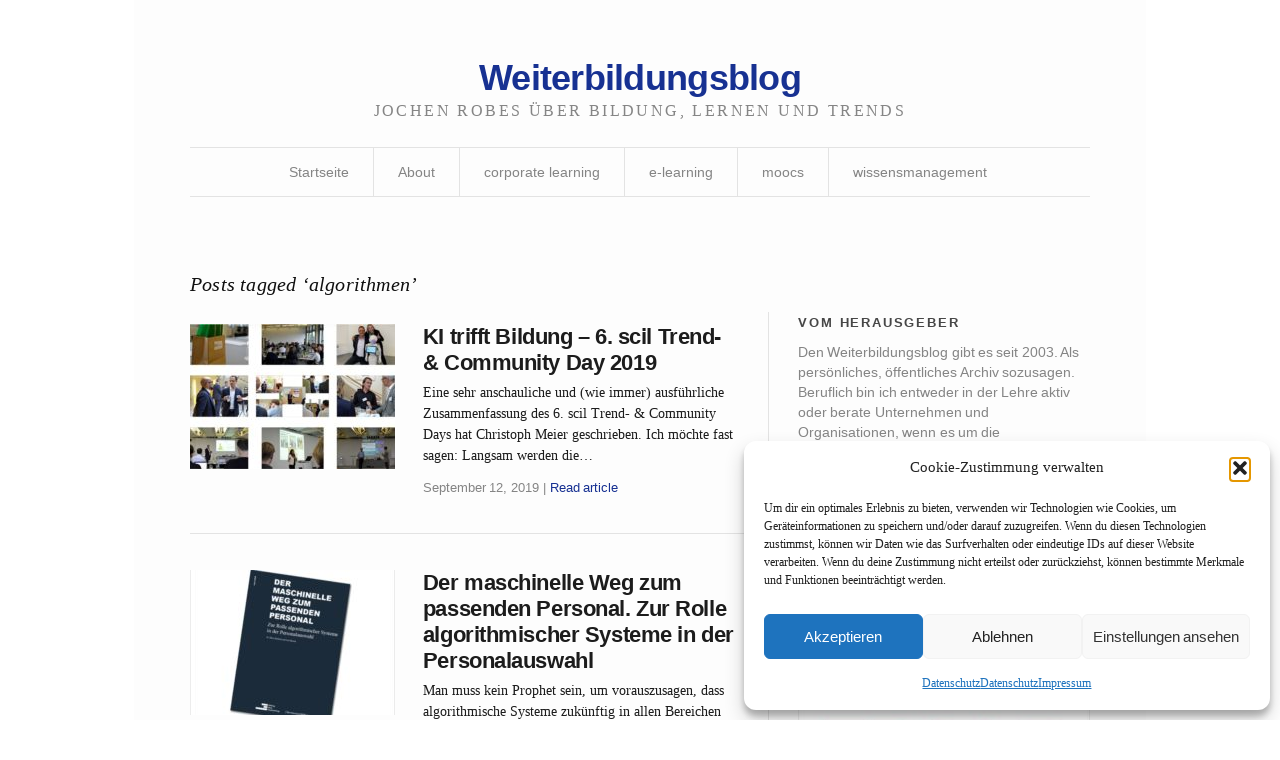

--- FILE ---
content_type: text/html; charset=UTF-8
request_url: http://www.weiterbildungsblog.de/tag/algorithmen/
body_size: 17181
content:
 
<!DOCTYPE html>
<!--[if IE 7]>    <html class="no-js IE7 IE" lang="de"> <![endif]-->
<!--[if IE 8]>    <html class="no-js IE8 IE" lang="de"> <![endif]-->
<!--[if IE 9]>    <html class="no-js IE9 IE" lang="de"> <![endif]-->
<!--[if gt IE 9]><!--> <html class="no-js" lang="de"> <!--<![endif]-->
<head>
	<title>algorithmen | Weiterbildungsblog</title>
	<!-- Basic Meta Data -->
	<meta charset="UTF-8" />
	<meta name="viewport" content="width=device-width, initial-scale=1.0" />

	<!-- WordPress -->
	<link rel="pingback" href="http://www.weiterbildungsblog.de/xmlrpc.php" />
	<meta name='robots' content='max-image-preview:large' />
	<style>img:is([sizes="auto" i], [sizes^="auto," i]) { contain-intrinsic-size: 3000px 1500px }</style>
	<link rel="alternate" type="application/rss+xml" title="Weiterbildungsblog &raquo; algorithmen Schlagwort-Feed" href="http://www.weiterbildungsblog.de/tag/algorithmen/feed/" />
<script type="text/javascript">
/* <![CDATA[ */
window._wpemojiSettings = {"baseUrl":"https:\/\/s.w.org\/images\/core\/emoji\/16.0.1\/72x72\/","ext":".png","svgUrl":"https:\/\/s.w.org\/images\/core\/emoji\/16.0.1\/svg\/","svgExt":".svg","source":{"concatemoji":"http:\/\/www.weiterbildungsblog.de\/wp-includes\/js\/wp-emoji-release.min.js?ver=6.8.3"}};
/*! This file is auto-generated */
!function(s,n){var o,i,e;function c(e){try{var t={supportTests:e,timestamp:(new Date).valueOf()};sessionStorage.setItem(o,JSON.stringify(t))}catch(e){}}function p(e,t,n){e.clearRect(0,0,e.canvas.width,e.canvas.height),e.fillText(t,0,0);var t=new Uint32Array(e.getImageData(0,0,e.canvas.width,e.canvas.height).data),a=(e.clearRect(0,0,e.canvas.width,e.canvas.height),e.fillText(n,0,0),new Uint32Array(e.getImageData(0,0,e.canvas.width,e.canvas.height).data));return t.every(function(e,t){return e===a[t]})}function u(e,t){e.clearRect(0,0,e.canvas.width,e.canvas.height),e.fillText(t,0,0);for(var n=e.getImageData(16,16,1,1),a=0;a<n.data.length;a++)if(0!==n.data[a])return!1;return!0}function f(e,t,n,a){switch(t){case"flag":return n(e,"\ud83c\udff3\ufe0f\u200d\u26a7\ufe0f","\ud83c\udff3\ufe0f\u200b\u26a7\ufe0f")?!1:!n(e,"\ud83c\udde8\ud83c\uddf6","\ud83c\udde8\u200b\ud83c\uddf6")&&!n(e,"\ud83c\udff4\udb40\udc67\udb40\udc62\udb40\udc65\udb40\udc6e\udb40\udc67\udb40\udc7f","\ud83c\udff4\u200b\udb40\udc67\u200b\udb40\udc62\u200b\udb40\udc65\u200b\udb40\udc6e\u200b\udb40\udc67\u200b\udb40\udc7f");case"emoji":return!a(e,"\ud83e\udedf")}return!1}function g(e,t,n,a){var r="undefined"!=typeof WorkerGlobalScope&&self instanceof WorkerGlobalScope?new OffscreenCanvas(300,150):s.createElement("canvas"),o=r.getContext("2d",{willReadFrequently:!0}),i=(o.textBaseline="top",o.font="600 32px Arial",{});return e.forEach(function(e){i[e]=t(o,e,n,a)}),i}function t(e){var t=s.createElement("script");t.src=e,t.defer=!0,s.head.appendChild(t)}"undefined"!=typeof Promise&&(o="wpEmojiSettingsSupports",i=["flag","emoji"],n.supports={everything:!0,everythingExceptFlag:!0},e=new Promise(function(e){s.addEventListener("DOMContentLoaded",e,{once:!0})}),new Promise(function(t){var n=function(){try{var e=JSON.parse(sessionStorage.getItem(o));if("object"==typeof e&&"number"==typeof e.timestamp&&(new Date).valueOf()<e.timestamp+604800&&"object"==typeof e.supportTests)return e.supportTests}catch(e){}return null}();if(!n){if("undefined"!=typeof Worker&&"undefined"!=typeof OffscreenCanvas&&"undefined"!=typeof URL&&URL.createObjectURL&&"undefined"!=typeof Blob)try{var e="postMessage("+g.toString()+"("+[JSON.stringify(i),f.toString(),p.toString(),u.toString()].join(",")+"));",a=new Blob([e],{type:"text/javascript"}),r=new Worker(URL.createObjectURL(a),{name:"wpTestEmojiSupports"});return void(r.onmessage=function(e){c(n=e.data),r.terminate(),t(n)})}catch(e){}c(n=g(i,f,p,u))}t(n)}).then(function(e){for(var t in e)n.supports[t]=e[t],n.supports.everything=n.supports.everything&&n.supports[t],"flag"!==t&&(n.supports.everythingExceptFlag=n.supports.everythingExceptFlag&&n.supports[t]);n.supports.everythingExceptFlag=n.supports.everythingExceptFlag&&!n.supports.flag,n.DOMReady=!1,n.readyCallback=function(){n.DOMReady=!0}}).then(function(){return e}).then(function(){var e;n.supports.everything||(n.readyCallback(),(e=n.source||{}).concatemoji?t(e.concatemoji):e.wpemoji&&e.twemoji&&(t(e.twemoji),t(e.wpemoji)))}))}((window,document),window._wpemojiSettings);
/* ]]> */
</script>
<style id='wp-emoji-styles-inline-css' type='text/css'>

	img.wp-smiley, img.emoji {
		display: inline !important;
		border: none !important;
		box-shadow: none !important;
		height: 1em !important;
		width: 1em !important;
		margin: 0 0.07em !important;
		vertical-align: -0.1em !important;
		background: none !important;
		padding: 0 !important;
	}
</style>
<link rel='stylesheet' id='wp-block-library-css' href='http://www.weiterbildungsblog.de/wp-includes/css/dist/block-library/style.min.css?ver=6.8.3' type='text/css' media='all' />
<style id='classic-theme-styles-inline-css' type='text/css'>
/*! This file is auto-generated */
.wp-block-button__link{color:#fff;background-color:#32373c;border-radius:9999px;box-shadow:none;text-decoration:none;padding:calc(.667em + 2px) calc(1.333em + 2px);font-size:1.125em}.wp-block-file__button{background:#32373c;color:#fff;text-decoration:none}
</style>
<style id='global-styles-inline-css' type='text/css'>
:root{--wp--preset--aspect-ratio--square: 1;--wp--preset--aspect-ratio--4-3: 4/3;--wp--preset--aspect-ratio--3-4: 3/4;--wp--preset--aspect-ratio--3-2: 3/2;--wp--preset--aspect-ratio--2-3: 2/3;--wp--preset--aspect-ratio--16-9: 16/9;--wp--preset--aspect-ratio--9-16: 9/16;--wp--preset--color--black: #000000;--wp--preset--color--cyan-bluish-gray: #abb8c3;--wp--preset--color--white: #ffffff;--wp--preset--color--pale-pink: #f78da7;--wp--preset--color--vivid-red: #cf2e2e;--wp--preset--color--luminous-vivid-orange: #ff6900;--wp--preset--color--luminous-vivid-amber: #fcb900;--wp--preset--color--light-green-cyan: #7bdcb5;--wp--preset--color--vivid-green-cyan: #00d084;--wp--preset--color--pale-cyan-blue: #8ed1fc;--wp--preset--color--vivid-cyan-blue: #0693e3;--wp--preset--color--vivid-purple: #9b51e0;--wp--preset--gradient--vivid-cyan-blue-to-vivid-purple: linear-gradient(135deg,rgba(6,147,227,1) 0%,rgb(155,81,224) 100%);--wp--preset--gradient--light-green-cyan-to-vivid-green-cyan: linear-gradient(135deg,rgb(122,220,180) 0%,rgb(0,208,130) 100%);--wp--preset--gradient--luminous-vivid-amber-to-luminous-vivid-orange: linear-gradient(135deg,rgba(252,185,0,1) 0%,rgba(255,105,0,1) 100%);--wp--preset--gradient--luminous-vivid-orange-to-vivid-red: linear-gradient(135deg,rgba(255,105,0,1) 0%,rgb(207,46,46) 100%);--wp--preset--gradient--very-light-gray-to-cyan-bluish-gray: linear-gradient(135deg,rgb(238,238,238) 0%,rgb(169,184,195) 100%);--wp--preset--gradient--cool-to-warm-spectrum: linear-gradient(135deg,rgb(74,234,220) 0%,rgb(151,120,209) 20%,rgb(207,42,186) 40%,rgb(238,44,130) 60%,rgb(251,105,98) 80%,rgb(254,248,76) 100%);--wp--preset--gradient--blush-light-purple: linear-gradient(135deg,rgb(255,206,236) 0%,rgb(152,150,240) 100%);--wp--preset--gradient--blush-bordeaux: linear-gradient(135deg,rgb(254,205,165) 0%,rgb(254,45,45) 50%,rgb(107,0,62) 100%);--wp--preset--gradient--luminous-dusk: linear-gradient(135deg,rgb(255,203,112) 0%,rgb(199,81,192) 50%,rgb(65,88,208) 100%);--wp--preset--gradient--pale-ocean: linear-gradient(135deg,rgb(255,245,203) 0%,rgb(182,227,212) 50%,rgb(51,167,181) 100%);--wp--preset--gradient--electric-grass: linear-gradient(135deg,rgb(202,248,128) 0%,rgb(113,206,126) 100%);--wp--preset--gradient--midnight: linear-gradient(135deg,rgb(2,3,129) 0%,rgb(40,116,252) 100%);--wp--preset--font-size--small: 13px;--wp--preset--font-size--medium: 20px;--wp--preset--font-size--large: 36px;--wp--preset--font-size--x-large: 42px;--wp--preset--spacing--20: 0.44rem;--wp--preset--spacing--30: 0.67rem;--wp--preset--spacing--40: 1rem;--wp--preset--spacing--50: 1.5rem;--wp--preset--spacing--60: 2.25rem;--wp--preset--spacing--70: 3.38rem;--wp--preset--spacing--80: 5.06rem;--wp--preset--shadow--natural: 6px 6px 9px rgba(0, 0, 0, 0.2);--wp--preset--shadow--deep: 12px 12px 50px rgba(0, 0, 0, 0.4);--wp--preset--shadow--sharp: 6px 6px 0px rgba(0, 0, 0, 0.2);--wp--preset--shadow--outlined: 6px 6px 0px -3px rgba(255, 255, 255, 1), 6px 6px rgba(0, 0, 0, 1);--wp--preset--shadow--crisp: 6px 6px 0px rgba(0, 0, 0, 1);}:where(.is-layout-flex){gap: 0.5em;}:where(.is-layout-grid){gap: 0.5em;}body .is-layout-flex{display: flex;}.is-layout-flex{flex-wrap: wrap;align-items: center;}.is-layout-flex > :is(*, div){margin: 0;}body .is-layout-grid{display: grid;}.is-layout-grid > :is(*, div){margin: 0;}:where(.wp-block-columns.is-layout-flex){gap: 2em;}:where(.wp-block-columns.is-layout-grid){gap: 2em;}:where(.wp-block-post-template.is-layout-flex){gap: 1.25em;}:where(.wp-block-post-template.is-layout-grid){gap: 1.25em;}.has-black-color{color: var(--wp--preset--color--black) !important;}.has-cyan-bluish-gray-color{color: var(--wp--preset--color--cyan-bluish-gray) !important;}.has-white-color{color: var(--wp--preset--color--white) !important;}.has-pale-pink-color{color: var(--wp--preset--color--pale-pink) !important;}.has-vivid-red-color{color: var(--wp--preset--color--vivid-red) !important;}.has-luminous-vivid-orange-color{color: var(--wp--preset--color--luminous-vivid-orange) !important;}.has-luminous-vivid-amber-color{color: var(--wp--preset--color--luminous-vivid-amber) !important;}.has-light-green-cyan-color{color: var(--wp--preset--color--light-green-cyan) !important;}.has-vivid-green-cyan-color{color: var(--wp--preset--color--vivid-green-cyan) !important;}.has-pale-cyan-blue-color{color: var(--wp--preset--color--pale-cyan-blue) !important;}.has-vivid-cyan-blue-color{color: var(--wp--preset--color--vivid-cyan-blue) !important;}.has-vivid-purple-color{color: var(--wp--preset--color--vivid-purple) !important;}.has-black-background-color{background-color: var(--wp--preset--color--black) !important;}.has-cyan-bluish-gray-background-color{background-color: var(--wp--preset--color--cyan-bluish-gray) !important;}.has-white-background-color{background-color: var(--wp--preset--color--white) !important;}.has-pale-pink-background-color{background-color: var(--wp--preset--color--pale-pink) !important;}.has-vivid-red-background-color{background-color: var(--wp--preset--color--vivid-red) !important;}.has-luminous-vivid-orange-background-color{background-color: var(--wp--preset--color--luminous-vivid-orange) !important;}.has-luminous-vivid-amber-background-color{background-color: var(--wp--preset--color--luminous-vivid-amber) !important;}.has-light-green-cyan-background-color{background-color: var(--wp--preset--color--light-green-cyan) !important;}.has-vivid-green-cyan-background-color{background-color: var(--wp--preset--color--vivid-green-cyan) !important;}.has-pale-cyan-blue-background-color{background-color: var(--wp--preset--color--pale-cyan-blue) !important;}.has-vivid-cyan-blue-background-color{background-color: var(--wp--preset--color--vivid-cyan-blue) !important;}.has-vivid-purple-background-color{background-color: var(--wp--preset--color--vivid-purple) !important;}.has-black-border-color{border-color: var(--wp--preset--color--black) !important;}.has-cyan-bluish-gray-border-color{border-color: var(--wp--preset--color--cyan-bluish-gray) !important;}.has-white-border-color{border-color: var(--wp--preset--color--white) !important;}.has-pale-pink-border-color{border-color: var(--wp--preset--color--pale-pink) !important;}.has-vivid-red-border-color{border-color: var(--wp--preset--color--vivid-red) !important;}.has-luminous-vivid-orange-border-color{border-color: var(--wp--preset--color--luminous-vivid-orange) !important;}.has-luminous-vivid-amber-border-color{border-color: var(--wp--preset--color--luminous-vivid-amber) !important;}.has-light-green-cyan-border-color{border-color: var(--wp--preset--color--light-green-cyan) !important;}.has-vivid-green-cyan-border-color{border-color: var(--wp--preset--color--vivid-green-cyan) !important;}.has-pale-cyan-blue-border-color{border-color: var(--wp--preset--color--pale-cyan-blue) !important;}.has-vivid-cyan-blue-border-color{border-color: var(--wp--preset--color--vivid-cyan-blue) !important;}.has-vivid-purple-border-color{border-color: var(--wp--preset--color--vivid-purple) !important;}.has-vivid-cyan-blue-to-vivid-purple-gradient-background{background: var(--wp--preset--gradient--vivid-cyan-blue-to-vivid-purple) !important;}.has-light-green-cyan-to-vivid-green-cyan-gradient-background{background: var(--wp--preset--gradient--light-green-cyan-to-vivid-green-cyan) !important;}.has-luminous-vivid-amber-to-luminous-vivid-orange-gradient-background{background: var(--wp--preset--gradient--luminous-vivid-amber-to-luminous-vivid-orange) !important;}.has-luminous-vivid-orange-to-vivid-red-gradient-background{background: var(--wp--preset--gradient--luminous-vivid-orange-to-vivid-red) !important;}.has-very-light-gray-to-cyan-bluish-gray-gradient-background{background: var(--wp--preset--gradient--very-light-gray-to-cyan-bluish-gray) !important;}.has-cool-to-warm-spectrum-gradient-background{background: var(--wp--preset--gradient--cool-to-warm-spectrum) !important;}.has-blush-light-purple-gradient-background{background: var(--wp--preset--gradient--blush-light-purple) !important;}.has-blush-bordeaux-gradient-background{background: var(--wp--preset--gradient--blush-bordeaux) !important;}.has-luminous-dusk-gradient-background{background: var(--wp--preset--gradient--luminous-dusk) !important;}.has-pale-ocean-gradient-background{background: var(--wp--preset--gradient--pale-ocean) !important;}.has-electric-grass-gradient-background{background: var(--wp--preset--gradient--electric-grass) !important;}.has-midnight-gradient-background{background: var(--wp--preset--gradient--midnight) !important;}.has-small-font-size{font-size: var(--wp--preset--font-size--small) !important;}.has-medium-font-size{font-size: var(--wp--preset--font-size--medium) !important;}.has-large-font-size{font-size: var(--wp--preset--font-size--large) !important;}.has-x-large-font-size{font-size: var(--wp--preset--font-size--x-large) !important;}
:where(.wp-block-post-template.is-layout-flex){gap: 1.25em;}:where(.wp-block-post-template.is-layout-grid){gap: 1.25em;}
:where(.wp-block-columns.is-layout-flex){gap: 2em;}:where(.wp-block-columns.is-layout-grid){gap: 2em;}
:root :where(.wp-block-pullquote){font-size: 1.5em;line-height: 1.6;}
</style>
<link rel='stylesheet' id='ctf_styles-css' href='http://www.weiterbildungsblog.de/wp-content/plugins/custom-twitter-feeds/css/ctf-styles.min.css?ver=2.3.1' type='text/css' media='all' />
<link rel='stylesheet' id='cmplz-general-css' href='http://www.weiterbildungsblog.de/wp-content/plugins/complianz-gdpr/assets/css/cookieblocker.min.css?ver=1765713092' type='text/css' media='all' />
<link rel='stylesheet' id='watson-style-css' href='http://www.weiterbildungsblog.de/wp-content/themes/watson/style.css?ver=6.8.3' type='text/css' media='all' />
<script type="text/javascript" src="http://www.weiterbildungsblog.de/wp-includes/js/jquery/jquery.min.js?ver=3.7.1" id="jquery-core-js"></script>
<script type="text/javascript" src="http://www.weiterbildungsblog.de/wp-includes/js/jquery/jquery-migrate.min.js?ver=3.4.1" id="jquery-migrate-js"></script>
<script type="text/javascript" src="http://www.weiterbildungsblog.de/wp-content/themes/watson/javascripts/theme.js" id="watson_javascript-js"></script>
<link rel="https://api.w.org/" href="http://www.weiterbildungsblog.de/wp-json/" /><link rel="alternate" title="JSON" type="application/json" href="http://www.weiterbildungsblog.de/wp-json/wp/v2/tags/435" /><link rel="EditURI" type="application/rsd+xml" title="RSD" href="http://www.weiterbildungsblog.de/xmlrpc.php?rsd" />
<meta name="generator" content="WordPress 6.8.3" />
			<style>.cmplz-hidden {
					display: none !important;
				}</style>		<script type="text/javascript">
			var watsonThemeMenuText = 'Go to&hellip;';
					(function($){
			$(document).ready(function(){
				$('.responsive-slides .slides').each(function() {
					var dataAutostart = $(this).parent().attr('data-autostart');
					var autostart = ! (typeof dataAutostart === 'undefined');

					$(this).responsiveSlides({
						nav: true,
						auto: autostart,
						prevText: 'Previous',
						nextText: 'Next',
						controls: 'ul.rslides-direction-nav',
						timeout: 7000
					});
				});
			});
		})(jQuery);
				</script>
			<style type="text/css" id="watson-color-styles">

			a, h5, .run-in, .end:after, a.custom-more-link, .post-roll article.post .post-content nav span a,
				footer.post-footer a[rel="prev"]:before, footer.post-footer a[rel="next"]:after, .widget_watsonthemerecentlydiscussedwidget .recent-post:hover h4:after,
				span.required, .responsive-slides a.prev:before, .responsive-slides a.next:after, .featured-article p span { color: #173192; }

		</style>		<style type="text/css" id="custom-background-css">
body.custom-background { background-color: #ffffff; }
</style>
	
		<style type="text/css" id="watson-color-styles">
			body, body.blog .responsive-slides p {
				font-family: Georgia, Cambria, 'Times New Roman', Times, serif;
			}
			textarea,
			select,
			input[type="date"],
			input[type="datetime"],
			input[type="datetime-local"],
			input[type="email"],
			input[type="month"],
			input[type="number"],
			input[type="password"],
			input[type="search"],
			input[type="tel"],
			input[type="text"],
			input[type="time"],
			input[type="url"],
			input[type="week"],
			h1,
			table,
			h3.widgettitle,
			body.blog .responsive-slides .featured-article p span,
			.sd-like-count,
			/* From the mixin */
			#comments,
			.comments-rss,
			.dk_container,
			button,
			input[type="reset"],
			input[type="submit"],
			input[type="button"],
			.widget_tag_cloud a,
			.wp_widget_tag_cloud a,
			.post-edit-link,
			a#cancel-comment-reply-link,
			.comment-edit-link,
			.index-footer p a,
			.page-links,
			.tmp-attachment nav,
			.tmp-attachment figure a,
			a.custom-more-link,
			.wp-caption-text,
			.feature figcaption,
			dd.wp-caption-dd,
			header.post-title .post-byline,
			.post-roll article.post .post-content nav,
			footer.post-footer,
			.featured-thumbnails-container .featured-thumbnail,
			blockquote cite,
			details,
			.footnote,
			.alert,
			nav[role="navigation"],
			footer[role="contentinfo"],
			aside[role="complementary"],
			.responsive-slides {
				font-family: Helvetica, Arial, Verdana, Tahoma, sans-serif;
			}
			#respond {
				font-family: Helvetica, Arial, Verdana, Tahoma, sans-serif !important;
			}
		</style>

		</head>
<body data-cmplz=1 class="archive tag tag-algorithmen tag-435 custom-background wp-theme-watson">
<div id="container">
	<header role="banner">
		<div class="branding">
							<h1>
					<a title="Home" href="http://www.weiterbildungsblog.de/">
						Weiterbildungsblog					</a>
				</h1>
					</div>
					<h4 class="tagline">JOCHEN ROBES &Uuml;BER BILDUNG, LERNEN UND TRENDS</h4>
				<nav role="navigation">
			<div class="clear"><ul id="menu-main1" class="nav"><li id="menu-item-1905" class="menu-item menu-item-type-custom menu-item-object-custom menu-item-home menu-item-1905"><a href="https://www.weiterbildungsblog.de/">Startseite</a></li>
<li id="menu-item-1904" class="menu-item menu-item-type-post_type menu-item-object-page menu-item-1904"><a href="http://www.weiterbildungsblog.de/about/">About</a></li>
<li id="menu-item-11122" class="menu-item menu-item-type-taxonomy menu-item-object-category menu-item-11122"><a href="http://www.weiterbildungsblog.de/category/corporate-learning/">corporate learning</a></li>
<li id="menu-item-11123" class="menu-item menu-item-type-taxonomy menu-item-object-category menu-item-11123"><a href="http://www.weiterbildungsblog.de/category/e-learning/">e-learning</a></li>
<li id="menu-item-11125" class="menu-item menu-item-type-taxonomy menu-item-object-category menu-item-11125"><a href="http://www.weiterbildungsblog.de/category/lernformate/moocs/">moocs</a></li>
<li id="menu-item-11126" class="menu-item menu-item-type-taxonomy menu-item-object-category menu-item-11126"><a href="http://www.weiterbildungsblog.de/category/wissensmanagement/">wissensmanagement</a></li>
</ul></div>		</nav>
	</header><div role="main">
			<h2 class="subheading">Posts tagged &#8216;algorithmen&#8217;</h2>
				<div class="content">
					<section id="post-roll" class="post-roll">
														<article id="post-12361" class="post-12361 post type-post status-publish format-standard has-post-thumbnail hentry category-trends-in-der-weiterbildung tag-algorithmen tag-chatbots tag-ki">
													<figure>
								<a href="http://www.weiterbildungsblog.de/trends-in-der-weiterbildung/ki-trifft-bildung-6-scil-trend-community-day-2019/" rel="bookmark">
									<img width="205" height="145" src="http://www.weiterbildungsblog.de/wp-content/uploads/2023/06/scil_201909-205x145-1.jpg" class="attachment-watson_featured_index size-watson_featured_index wp-post-image" alt="" decoding="async" />								</a>
							</figure>
												<div class="post-content">
							<h1 class="heading">
								<a href="http://www.weiterbildungsblog.de/trends-in-der-weiterbildung/ki-trifft-bildung-6-scil-trend-community-day-2019/" title="Read full article" rel="bookmark">
									KI trifft Bildung – 6. scil Trend- &amp; Community Day 2019								</a>
							</h1>
							<p>Eine sehr anschauliche und (wie immer) ausführliche Zusammenfassung des 6. scil Trend- &amp; Community Days hat Christoph Meier geschrieben. Ich möchte fast sagen: Langsam werden die&hellip;</p>
							<nav>
																	<time datetime="2019-Sep.-Do.T02:09:00GMT+0000" pubdate="pubdate">September 12, 2019</time>																																<span>
									<a href="http://www.weiterbildungsblog.de/trends-in-der-weiterbildung/ki-trifft-bildung-6-scil-trend-community-day-2019/" rel="bookmark" title="Read full article">Read article</a>
								</span>
							</nav>
						</div>
					</article>
														<article id="post-12431" class="post-12431 post type-post status-publish format-standard has-post-thumbnail hentry category-hr-management category-zukunft-des-internet tag-algorithmen tag-bots tag-ki">
													<figure>
								<a href="http://www.weiterbildungsblog.de/corporate-learning/hr-management/der-maschinelle-weg-zum-passenden-personal-zur-rolle-algorithmischer-systeme-in-der-personalauswahl/" rel="bookmark">
									<img width="205" height="145" src="http://www.weiterbildungsblog.de/wp-content/uploads/2023/06/algorithemn_201906-205x145-1.jpg" class="attachment-watson_featured_index size-watson_featured_index wp-post-image" alt="" decoding="async" loading="lazy" />								</a>
							</figure>
												<div class="post-content">
							<h1 class="heading">
								<a href="http://www.weiterbildungsblog.de/corporate-learning/hr-management/der-maschinelle-weg-zum-passenden-personal-zur-rolle-algorithmischer-systeme-in-der-personalauswahl/" title="Read full article" rel="bookmark">
									Der maschinelle Weg zum passenden Personal. Zur Rolle algorithmischer Systeme in der Personalauswahl								</a>
							</h1>
							<p>Man muss kein Prophet sein, um vorauszusagen, dass algorithmische Systeme zukünftig in allen Bereichen des Personalmanagements eingesetzt werden. Am intensivsten, wen wundert’s, wird ihr Einsatz in&hellip;</p>
							<nav>
																	<time datetime="2019-Juni-Mo.T02:06:00GMT+0000" pubdate="pubdate">Juni 24, 2019</time>																																<span>
									<a href="http://www.weiterbildungsblog.de/corporate-learning/hr-management/der-maschinelle-weg-zum-passenden-personal-zur-rolle-algorithmischer-systeme-in-der-personalauswahl/" rel="bookmark" title="Read full article">Read article</a>
								</span>
							</nav>
						</div>
					</article>
														<article id="post-12523" class="post-12523 post type-post status-publish format-standard has-post-thumbnail hentry category-trends-in-der-weiterbildung tag-ai tag-algorithmen tag-artificial-intelligence">
													<figure>
								<a href="http://www.weiterbildungsblog.de/trends-in-der-weiterbildung/adoption-of-ai-in-education-is-accelerating-massive-potential-but-hurdles-remain/" rel="bookmark">
									<img width="205" height="145" src="http://www.weiterbildungsblog.de/wp-content/uploads/2023/06/ki_201904-205x145-1.jpg" class="attachment-watson_featured_index size-watson_featured_index wp-post-image" alt="" decoding="async" loading="lazy" />								</a>
							</figure>
												<div class="post-content">
							<h1 class="heading">
								<a href="http://www.weiterbildungsblog.de/trends-in-der-weiterbildung/adoption-of-ai-in-education-is-accelerating-massive-potential-but-hurdles-remain/" title="Read full article" rel="bookmark">
									Adoption of AI in education is accelerating. Massive potential but hurdles remain.								</a>
							</h1>
							<p>Der häufigste Satz in diesem Report (HolonIQ Global Executive Panel) lautet: „However, it is still very early days for adoption.“ Wenn man sich dessen bewusst ist, kann man&hellip;</p>
							<nav>
																	<time datetime="2019-Apr.-Di.T02:04:00GMT+0000" pubdate="pubdate">April 2, 2019</time>																																<span>
									<a href="http://www.weiterbildungsblog.de/trends-in-der-weiterbildung/adoption-of-ai-in-education-is-accelerating-massive-potential-but-hurdles-remain/" rel="bookmark" title="Read full article">Read article</a>
								</span>
							</nav>
						</div>
					</article>
														<article id="post-13666" class="post-13666 post type-post status-publish format-standard has-post-thumbnail hentry category-e-learning category-trends-in-der-weiterbildung category-wochenausklang tag-algorithmen tag-elearning tag-ki tag-vr">
													<figure>
								<a href="http://www.weiterbildungsblog.de/e-learning/mein-wochenausklang-trends-und-perspektiven-im-e-learning/" rel="bookmark">
									<img width="205" height="145" src="http://www.weiterbildungsblog.de/wp-content/uploads/2024/01/trends_elearning_201802-205x145-1.jpg" class="attachment-watson_featured_index size-watson_featured_index wp-post-image" alt="" decoding="async" loading="lazy" />								</a>
							</figure>
												<div class="post-content">
							<h1 class="heading">
								<a href="http://www.weiterbildungsblog.de/e-learning/mein-wochenausklang-trends-und-perspektiven-im-e-learning/" title="Read full article" rel="bookmark">
									Mein Wochenausklang: Trends und Perspektiven im E-Learning								</a>
							</h1>
							<p>Trends im E-Learning sind so eine Sache. Meistens diskutieren wir ja, ob eine bestimmte Entwicklung wirklich ein Trend ist. Denn was für die einen ein alter&hellip;</p>
							<nav>
																	<time datetime="2018-Feb.-Fr.T12:02:00GMT+0000" pubdate="pubdate">Februar 2, 2018</time>																																<span>
									<a href="http://www.weiterbildungsblog.de/e-learning/mein-wochenausklang-trends-und-perspektiven-im-e-learning/" rel="bookmark" title="Read full article">Read article</a>
								</span>
							</nav>
						</div>
					</article>
							</section>
			<nav class="post-footer index-footer">
				<p>
														</p>
			</nav>
			</div>
	<aside role="complementary">
	<aside id="block-8" class="widget widget_block"><h3 class="widgettitle">Vom Herausgeber</h3><div class="wp-widget-group__inner-blocks">
<p></p>

<p>Den Weiterbildungsblog gibt es seit 2003. Als persönliches, öffentliches Archiv sozusagen. Beruflich bin ich entweder in der Lehre aktiv oder berate Unternehmen und Organisationen, wenn es um die Modernisierung ihrer Weiterbildung geht (<a href="https://robes-consulting.de/">robes-consulting.de</a>). Das umfasst Strategien und Konzepte, aber auch die Planung und Durchführung von Kursen und Events. Zum Beispiel „Train-the-Trainer“. Wenn Sie einen Referenten für Ihren nächsten „Weiterbildungstag“ suchen, sprechen Sie mich gerne an! Und wenn Sie das offene Angebot dieses Blogs unterstützen möchten, freue ich mich über eine Spende!</p>
</div></aside><aside id="block-16" class="widget widget_block"><h3 class="widgettitle">Sponsored Links</h3><div class="wp-widget-group__inner-blocks">
<figure class="wp-block-image size-full"><a href="https://epale.ec.europa.eu/de"><img loading="lazy" decoding="async" width="300" height="143" src="http://www.weiterbildungsblog.de/wp-content/uploads/2023/05/EPALE_202104-300x143-1.jpg" alt="" class="wp-image-1887"/></a></figure>

<figure class="wp-block-image size-full"><a href="https://colearn.de/"><img loading="lazy" decoding="async" width="500" height="251" src="http://www.weiterbildungsblog.de/wp-content/uploads/2023/05/clc_logo.jpg" alt="" class="wp-image-1888" srcset="http://www.weiterbildungsblog.de/wp-content/uploads/2023/05/clc_logo.jpg 500w, http://www.weiterbildungsblog.de/wp-content/uploads/2023/05/clc_logo-300x151.jpg 300w" sizes="auto, (max-width: 500px) 100vw, 500px" /></a></figure>
</div></aside><aside id="mc4wp_form_widget-2" class="widget widget_mc4wp_form_widget"><h3 class="widgettitle">Newsletter</h3><script>(function() {
	window.mc4wp = window.mc4wp || {
		listeners: [],
		forms: {
			on: function(evt, cb) {
				window.mc4wp.listeners.push(
					{
						event   : evt,
						callback: cb
					}
				);
			}
		}
	}
})();
</script><!-- Mailchimp for WordPress v4.10.9 - https://wordpress.org/plugins/mailchimp-for-wp/ --><form id="mc4wp-form-1" class="mc4wp-form mc4wp-form-13476" method="post" data-id="13476" data-name="Newsletter-Anmeldung" ><div class="mc4wp-form-fields"><p>
	<label>E-Mail-Adresse: 
		<input type="email" name="EMAIL" placeholder="Deine E-Mail Adresse" required />
</label>
</p>

<p>
	<input type="submit" value="Registrieren" />
</p></div><label style="display: none !important;">Wenn du ein Mensch bist, lasse das Feld leer: <input type="text" name="_mc4wp_honeypot" value="" tabindex="-1" autocomplete="off" /></label><input type="hidden" name="_mc4wp_timestamp" value="1768859900" /><input type="hidden" name="_mc4wp_form_id" value="13476" /><input type="hidden" name="_mc4wp_form_element_id" value="mc4wp-form-1" /><div class="mc4wp-response"></div></form><!-- / Mailchimp for WordPress Plugin --></aside><aside id="block-17" class="widget widget_block"><div class="wp-widget-group__inner-blocks"></div></aside><aside id="block-18" class="widget widget_block"><h3 class="widgettitle">suche</h3><div class="wp-widget-group__inner-blocks"><form role="search" method="get" action="http://www.weiterbildungsblog.de/" class="wp-block-search__button-outside wp-block-search__text-button wp-block-search"    ><label class="wp-block-search__label screen-reader-text" for="wp-block-search__input-2" >Suchen</label><div class="wp-block-search__inside-wrapper " ><input class="wp-block-search__input" id="wp-block-search__input-2" placeholder="Search site..." value="" type="search" name="s" required /><button aria-label="Suchen" class="wp-block-search__button wp-element-button" type="submit" >Suchen</button></div></form></div></aside><aside id="block-20" class="widget widget_block"><h3 class="widgettitle">TAGS</h3><div class="wp-widget-group__inner-blocks"><p class="is-style-outline wp-block-tag-cloud"><a href="http://www.weiterbildungsblog.de/category/corporate-learning/bildungscontrolling/" class="tag-cloud-link tag-link-55 tag-link-position-1" style="font-size: 9.5730337078652pt;" aria-label="bildungscontrolling (7 Einträge)">bildungscontrolling</a>
<a href="http://www.weiterbildungsblog.de/category/e-learning/blended-learning/" class="tag-cloud-link tag-link-205 tag-link-position-2" style="font-size: 13.033707865169pt;" aria-label="blended learning (21 Einträge)">blended learning</a>
<a href="http://www.weiterbildungsblog.de/category/corporate-learning/" class="tag-cloud-link tag-link-4 tag-link-position-3" style="font-size: 22pt;" aria-label="corporate learning (299 Einträge)">corporate learning</a>
<a href="http://www.weiterbildungsblog.de/category/e-learning/" class="tag-cloud-link tag-link-9 tag-link-position-4" style="font-size: 19.719101123596pt;" aria-label="e-learning (155 Einträge)">e-learning</a>
<a href="http://www.weiterbildungsblog.de/category/e-learning/e-learning-2-0/" class="tag-cloud-link tag-link-43 tag-link-position-5" style="font-size: 12.168539325843pt;" aria-label="e-learning 2.0 (16 Einträge)">e-learning 2.0</a>
<a href="http://www.weiterbildungsblog.de/category/e-university/" class="tag-cloud-link tag-link-593 tag-link-position-6" style="font-size: 16.022471910112pt;" aria-label="e-University (52 Einträge)">e-University</a>
<a href="http://www.weiterbildungsblog.de/category/edtech/" class="tag-cloud-link tag-link-343 tag-link-position-7" style="font-size: 9.9662921348315pt;" aria-label="edtech (8 Einträge)">edtech</a>
<a href="http://www.weiterbildungsblog.de/category/enterprise-2-0/" class="tag-cloud-link tag-link-571 tag-link-position-8" style="font-size: 9.5730337078652pt;" aria-label="enterprise 2.0 (7 Einträge)">enterprise 2.0</a>
<a href="http://www.weiterbildungsblog.de/category/lernformate/eportfolios/" class="tag-cloud-link tag-link-181 tag-link-position-9" style="font-size: 8.6292134831461pt;" aria-label="ePortfolios (5 Einträge)">ePortfolios</a>
<a href="http://www.weiterbildungsblog.de/category/euniversity/" class="tag-cloud-link tag-link-25 tag-link-position-10" style="font-size: 18.932584269663pt;" aria-label="eUniversity (121 Einträge)">eUniversity</a>
<a href="http://www.weiterbildungsblog.de/category/corporate-learning/hr-management/" class="tag-cloud-link tag-link-129 tag-link-position-11" style="font-size: 16.573033707865pt;" aria-label="hr management (61 Einträge)">hr management</a>
<a href="http://www.weiterbildungsblog.de/category/corporate-learning/informelles-lernen/" class="tag-cloud-link tag-link-18 tag-link-position-12" style="font-size: 16.808988764045pt;" aria-label="informelles lernen (65 Einträge)">informelles lernen</a>
<a href="http://www.weiterbildungsblog.de/category/wissensmanagement/knowledge-worker-productivity/" class="tag-cloud-link tag-link-87 tag-link-position-13" style="font-size: 14.76404494382pt;" aria-label="Knowledge Worker Productivity (35 Einträge)">Knowledge Worker Productivity</a>
<a href="http://www.weiterbildungsblog.de/category/corporate-learning/kompetenzen/" class="tag-cloud-link tag-link-14 tag-link-position-14" style="font-size: 18.539325842697pt;" aria-label="kompetenzen/ skills (109 Einträge)">kompetenzen/ skills</a>
<a href="http://www.weiterbildungsblog.de/category/trends-in-der-weiterbildung/kuenstliche-intelligenz/" class="tag-cloud-link tag-link-26 tag-link-position-15" style="font-size: 21.76404494382pt;" aria-label="künstliche intelligenz (280 Einträge)">künstliche intelligenz</a>
<a href="http://www.weiterbildungsblog.de/category/learning-technologies/learning-analytics-2/" class="tag-cloud-link tag-link-327 tag-link-position-16" style="font-size: 8pt;" aria-label="learning analytics (4 Einträge)">learning analytics</a>
<a href="http://www.weiterbildungsblog.de/category/trends-in-der-weiterbildung/learning-analytics/" class="tag-cloud-link tag-link-245 tag-link-position-17" style="font-size: 9.1797752808989pt;" aria-label="learning analytics (6 Einträge)">learning analytics</a>
<a href="http://www.weiterbildungsblog.de/category/learning-technologies/learning-management-systems/" class="tag-cloud-link tag-link-68 tag-link-position-18" style="font-size: 14.52808988764pt;" aria-label="learning management systems (33 Einträge)">learning management systems</a>
<a href="http://www.weiterbildungsblog.de/category/learning-technologies/" class="tag-cloud-link tag-link-324 tag-link-position-19" style="font-size: 9.9662921348315pt;" aria-label="learning technologies (8 Einträge)">learning technologies</a>
<a href="http://www.weiterbildungsblog.de/category/weiterbildung-allgemein/lebenslanges-lernen/" class="tag-cloud-link tag-link-97 tag-link-position-20" style="font-size: 14.134831460674pt;" aria-label="lebenslanges lernen (29 Einträge)">lebenslanges lernen</a>
<a href="http://www.weiterbildungsblog.de/category/lernformate/" class="tag-cloud-link tag-link-325 tag-link-position-21" style="font-size: 11.539325842697pt;" aria-label="lernformate (13 Einträge)">lernformate</a>
<a href="http://www.weiterbildungsblog.de/category/weiterbildung-allgemein/lernraeume/" class="tag-cloud-link tag-link-371 tag-link-position-22" style="font-size: 9.5730337078652pt;" aria-label="lernräume (7 Einträge)">lernräume</a>
<a href="http://www.weiterbildungsblog.de/category/weiterbildung-allgemein/lerntheorien/" class="tag-cloud-link tag-link-326 tag-link-position-23" style="font-size: 8pt;" aria-label="lerntheorien (4 Einträge)">lerntheorien</a>
<a href="http://www.weiterbildungsblog.de/category/lernformate/live-online-sessions/" class="tag-cloud-link tag-link-194 tag-link-position-24" style="font-size: 13.505617977528pt;" aria-label="live online sessions (24 Einträge)">live online sessions</a>
<a href="http://www.weiterbildungsblog.de/category/weiterbildung-allgemein/media-literacy/" class="tag-cloud-link tag-link-100 tag-link-position-25" style="font-size: 9.1797752808989pt;" aria-label="media/ digital literacy (6 Einträge)">media/ digital literacy</a>
<a href="http://www.weiterbildungsblog.de/category/media-literacy-2/" class="tag-cloud-link tag-link-579 tag-link-position-26" style="font-size: 9.5730337078652pt;" aria-label="Media Literacy (7 Einträge)">Media Literacy</a>
<a href="http://www.weiterbildungsblog.de/category/microblogging/" class="tag-cloud-link tag-link-419 tag-link-position-27" style="font-size: 9.5730337078652pt;" aria-label="Microblogging (7 Einträge)">Microblogging</a>
<a href="http://www.weiterbildungsblog.de/category/learning-technologies/mobile-learning/" class="tag-cloud-link tag-link-328 tag-link-position-28" style="font-size: 10.674157303371pt;" aria-label="mobile learning (10 Einträge)">mobile learning</a>
<a href="http://www.weiterbildungsblog.de/category/lernformate/moocs/" class="tag-cloud-link tag-link-48 tag-link-position-29" style="font-size: 17.438202247191pt;" aria-label="moocs (79 Einträge)">moocs</a>
<a href="http://www.weiterbildungsblog.de/category/lernformate/online-communities/" class="tag-cloud-link tag-link-19 tag-link-position-30" style="font-size: 12.876404494382pt;" aria-label="online-communities (20 Einträge)">online-communities</a>
<a href="http://www.weiterbildungsblog.de/category/weiterbildung-allgemein/open-access-open-content/" class="tag-cloud-link tag-link-159 tag-link-position-31" style="font-size: 15.707865168539pt;" aria-label="open access/ open content (47 Einträge)">open access/ open content</a>
<a href="http://www.weiterbildungsblog.de/category/open-course/" class="tag-cloud-link tag-link-428 tag-link-position-32" style="font-size: 17.359550561798pt;" aria-label="Open Course (76 Einträge)">Open Course</a>
<a href="http://www.weiterbildungsblog.de/category/lernformate/podcasting/" class="tag-cloud-link tag-link-163 tag-link-position-33" style="font-size: 12.404494382022pt;" aria-label="podcasting (17 Einträge)">podcasting</a>
<a href="http://www.weiterbildungsblog.de/category/reports/" class="tag-cloud-link tag-link-629 tag-link-position-34" style="font-size: 8.6292134831461pt;" aria-label="Reports (5 Einträge)">Reports</a>
<a href="http://www.weiterbildungsblog.de/category/social-software-social-media/" class="tag-cloud-link tag-link-134 tag-link-position-35" style="font-size: 11.775280898876pt;" aria-label="social media (14 Einträge)">social media</a>
<a href="http://www.weiterbildungsblog.de/category/social-software-social-media-2/" class="tag-cloud-link tag-link-354 tag-link-position-36" style="font-size: 13.977528089888pt;" aria-label="Social Software/ Social Media (28 Einträge)">Social Software/ Social Media</a>
<a href="http://www.weiterbildungsblog.de/category/sonstiges/" class="tag-cloud-link tag-link-75 tag-link-position-37" style="font-size: 13.898876404494pt;" aria-label="sonstiges (27 Einträge)">sonstiges</a>
<a href="http://www.weiterbildungsblog.de/category/trends-in-der-weiterbildung/" class="tag-cloud-link tag-link-64 tag-link-position-38" style="font-size: 21.370786516854pt;" aria-label="trends in der weiterbildung (252 Einträge)">trends in der weiterbildung</a>
<a href="http://www.weiterbildungsblog.de/category/uncategorized/" class="tag-cloud-link tag-link-1 tag-link-position-39" style="font-size: 14.76404494382pt;" aria-label="uncategorized (35 Einträge)">uncategorized</a>
<a href="http://www.weiterbildungsblog.de/category/learning-technologies/videos/" class="tag-cloud-link tag-link-146 tag-link-position-40" style="font-size: 13.505617977528pt;" aria-label="videos (24 Einträge)">videos</a>
<a href="http://www.weiterbildungsblog.de/category/learning-technologies/virtual-reality-vr-ar/" class="tag-cloud-link tag-link-108 tag-link-position-41" style="font-size: 12.168539325843pt;" aria-label="virtual reality (vr/ar) (16 Einträge)">virtual reality (vr/ar)</a>
<a href="http://www.weiterbildungsblog.de/category/weiterbildung-allgemein/" class="tag-cloud-link tag-link-10 tag-link-position-42" style="font-size: 21.292134831461pt;" aria-label="weiterbildung allgemein (245 Einträge)">weiterbildung allgemein</a>
<a href="http://www.weiterbildungsblog.de/category/wissensmanagement/" class="tag-cloud-link tag-link-47 tag-link-position-43" style="font-size: 17.752808988764pt;" aria-label="wissensmanagement (87 Einträge)">wissensmanagement</a>
<a href="http://www.weiterbildungsblog.de/category/wochenausklang/" class="tag-cloud-link tag-link-484 tag-link-position-44" style="font-size: 8pt;" aria-label="Wochenausklang (4 Einträge)">Wochenausklang</a>
<a href="http://www.weiterbildungsblog.de/category/zukunft-des-internet/" class="tag-cloud-link tag-link-189 tag-link-position-45" style="font-size: 15.629213483146pt;" aria-label="zukunft des internet (46 Einträge)">zukunft des internet</a></p></div></aside><aside id="block-21" class="widget widget_block"><h3 class="widgettitle">Neuste Kommentare</h3><div class="wp-widget-group__inner-blocks"><ol class="has-avatars has-dates has-excerpts wp-block-latest-comments"><li class="wp-block-latest-comments__comment"><article><footer class="wp-block-latest-comments__comment-meta"><a class="wp-block-latest-comments__comment-author" href="https://blog.digithek.ch/lernen-mit-ki/">Lernen mit KI | digithek blog</a> zu <a class="wp-block-latest-comments__comment-link" href="http://www.weiterbildungsblog.de/trends-in-der-weiterbildung/kuenstliche-intelligenz/von-zetteln-zu-prompts/#comment-5340">Von Zetteln zu Prompts</a><time datetime="2025-08-12T14:27:41+00:00" class="wp-block-latest-comments__comment-date">August 12, 2025</time></footer><div class="wp-block-latest-comments__comment-excerpt"><p>[&#8230;] (via weiterbildungsblog.de): [&#8230;]</p>
</div></article></li><li class="wp-block-latest-comments__comment"><img alt='' src='https://secure.gravatar.com/avatar/705944c2852259b0c233875bf8a4da27e7b323cafb4d13c0a61df9d98138cbbf?s=48&#038;d=mm&#038;r=g' srcset='https://secure.gravatar.com/avatar/705944c2852259b0c233875bf8a4da27e7b323cafb4d13c0a61df9d98138cbbf?s=96&#038;d=mm&#038;r=g 2x' class='avatar avatar-48 photo wp-block-latest-comments__comment-avatar' height='48' width='48' /><article><footer class="wp-block-latest-comments__comment-meta"><a class="wp-block-latest-comments__comment-author" href="https://ikf.ch/de/kurse/cas-future-skills">Andrea Belliger</a> zu <a class="wp-block-latest-comments__comment-link" href="http://www.weiterbildungsblog.de/corporate-learning/kompetenzen/future-skills-commons-wir-starten/#comment-5303">Future Skills Commons – Wir starten!</a><time datetime="2025-08-11T10:01:13+00:00" class="wp-block-latest-comments__comment-date">August 11, 2025</time></footer><div class="wp-block-latest-comments__comment-excerpt"><p>sehr cool, liebe Anja! Ich werde Lara grad in meinem CAS Future Skills einsetzen -&gt; https://ikf.ch/de/kurse/cas-future-skills</p>
</div></article></li><li class="wp-block-latest-comments__comment"><img alt='' src='https://secure.gravatar.com/avatar/52084a4c473cea62b4f0e10b211f2685f6c76776eb26327e402b00e021aaeab8?s=48&#038;d=mm&#038;r=g' srcset='https://secure.gravatar.com/avatar/52084a4c473cea62b4f0e10b211f2685f6c76776eb26327e402b00e021aaeab8?s=96&#038;d=mm&#038;r=g 2x' class='avatar avatar-48 photo wp-block-latest-comments__comment-avatar' height='48' width='48' /><article><footer class="wp-block-latest-comments__comment-meta"><a class="wp-block-latest-comments__comment-author" href="https://frolleinflow.com">Anja C. Wagner</a> zu <a class="wp-block-latest-comments__comment-link" href="http://www.weiterbildungsblog.de/corporate-learning/kompetenzen/future-skills-commons-wir-starten/#comment-5281">Future Skills Commons – Wir starten!</a><time datetime="2025-08-10T16:19:11+00:00" class="wp-block-latest-comments__comment-date">August 10, 2025</time></footer><div class="wp-block-latest-comments__comment-excerpt"><p>Hab mal unsere Future Skills Lara um einige interessante Studien aktualisiert: https://chatgpt.com/g/g-QFpbSCSGo-future-skills-lara</p>
</div></article></li><li class="wp-block-latest-comments__comment"><article><footer class="wp-block-latest-comments__comment-meta"><a class="wp-block-latest-comments__comment-author" href="https://bibfobi.wordpress.com/2025/07/28/der-bildungsmarkt-ist-fur-alle-ki-anbieter-von-enormer-strategischer-bedeutung/">&#8222;Der Bildungsmarkt ist für alle KI-Anbieter von enormer strategischer Bedeutung&#8220; | Fortbildung in Bibliotheken</a> zu <a class="wp-block-latest-comments__comment-link" href="http://www.weiterbildungsblog.de/trends-in-der-weiterbildung/kuenstliche-intelligenz/von-zetteln-zu-prompts/#comment-4785">Von Zetteln zu Prompts</a><time datetime="2025-07-28T10:11:23+00:00" class="wp-block-latest-comments__comment-date">Juli 28, 2025</time></footer><div class="wp-block-latest-comments__comment-excerpt"><p>[&#8230;] Jochen Robes weist im Weiterbildungsblog auf den Beitrag von Barbara Geyer, &#8222;KI in Bildung und Weiterbildung&#8220; hin. [&#8230;]</p>
</div></article></li><li class="wp-block-latest-comments__comment"><img alt='' src='https://secure.gravatar.com/avatar/34c92ca568fb9dad90b26df0025643cab59e9a36e3726144e6f6dce16b04c29a?s=48&#038;d=mm&#038;r=g' srcset='https://secure.gravatar.com/avatar/34c92ca568fb9dad90b26df0025643cab59e9a36e3726144e6f6dce16b04c29a?s=96&#038;d=mm&#038;r=g 2x' class='avatar avatar-48 photo wp-block-latest-comments__comment-avatar' height='48' width='48' /><article><footer class="wp-block-latest-comments__comment-meta"><span class="wp-block-latest-comments__comment-author">Simon Dückert</span> zu <a class="wp-block-latest-comments__comment-link" href="http://www.weiterbildungsblog.de/corporate-learning/trends-in-corporate-learning-mehr-als-ki/#comment-3924">Trends in Corporate Learning &#8211; mehr als KI!</a><time datetime="2025-06-28T04:49:00+00:00" class="wp-block-latest-comments__comment-date">Juni 28, 2025</time></footer><div class="wp-block-latest-comments__comment-excerpt"><p>Die KI-basierte Dokumentation und den Chatbot findest du hier: https://cogneon.github.io/sapf25doku/de/</p>
</div></article></li></ol></div></aside></aside></div>
	<footer role="contentinfo">
							<div class="footer-container">
									<section class="footer-1">
						<aside id="block-23" class="widget widget_block"><h3 class="widgettitle">Werbung </h3><div class="wp-widget-group__inner-blocks">
<p></p>

<ul class="wp-block-list">
<li>Folgende Werbeformate werden angeboten: <strong>Bannerwerbung </strong>(Beispiele siehe „Sponsored Links“) und <strong>Werbung im Newsletter. </strong>Der wöchentliche Newsletter hat derzeit ca. 1.050 direkte Abonnenten (Stand: Juni 2023), vornehmlich in Deutschland, Österreich und der Schweiz.<br>Bei Interesse sprechen Sie mich bitte an: <a href="https://weiterbildungsblog.de/kontakt/">https://weiterbildungsblog.de/kontakt</a></li>



<li>Wer Interesse hat, den Weiterbildungsblog mit einer<strong> Spende</strong> finanziell zu unterstützen, ist herzlich willkommen! Jeder Beitrag zählt …<br>Inhaber:          Jochen Robes<br>Bank:               Deutsche Bank Frankfurt<br>IBAN:              DE86500700240303668861<br>BIC:                 DEUTDEDBFRA</li>
</ul>
</div></aside>					</section>
													<section class="footer-2">
						<aside id="block-24" class="widget widget_block"><h3 class="widgettitle">Archiv</h3><div class="wp-widget-group__inner-blocks"><div class="wp-block-archives-dropdown wp-block-archives"><label for="wp-block-archives-4" class="wp-block-archives__label">Archiv</label>
		<select id="wp-block-archives-4" name="archive-dropdown" onchange="document.location.href=this.options[this.selectedIndex].value;">
		<option value="">Monat auswählen</option>	<option value='http://www.weiterbildungsblog.de/2026/01/'> Januar 2026 </option>
	<option value='http://www.weiterbildungsblog.de/2025/12/'> Dezember 2025 </option>
	<option value='http://www.weiterbildungsblog.de/2025/11/'> November 2025 </option>
	<option value='http://www.weiterbildungsblog.de/2025/10/'> Oktober 2025 </option>
	<option value='http://www.weiterbildungsblog.de/2025/09/'> September 2025 </option>
	<option value='http://www.weiterbildungsblog.de/2025/08/'> August 2025 </option>
	<option value='http://www.weiterbildungsblog.de/2025/07/'> Juli 2025 </option>
	<option value='http://www.weiterbildungsblog.de/2025/06/'> Juni 2025 </option>
	<option value='http://www.weiterbildungsblog.de/2025/05/'> Mai 2025 </option>
	<option value='http://www.weiterbildungsblog.de/2025/04/'> April 2025 </option>
	<option value='http://www.weiterbildungsblog.de/2025/03/'> März 2025 </option>
	<option value='http://www.weiterbildungsblog.de/2025/02/'> Februar 2025 </option>
	<option value='http://www.weiterbildungsblog.de/2025/01/'> Januar 2025 </option>
	<option value='http://www.weiterbildungsblog.de/2024/12/'> Dezember 2024 </option>
	<option value='http://www.weiterbildungsblog.de/2024/11/'> November 2024 </option>
	<option value='http://www.weiterbildungsblog.de/2024/10/'> Oktober 2024 </option>
	<option value='http://www.weiterbildungsblog.de/2024/09/'> September 2024 </option>
	<option value='http://www.weiterbildungsblog.de/2024/08/'> August 2024 </option>
	<option value='http://www.weiterbildungsblog.de/2024/07/'> Juli 2024 </option>
	<option value='http://www.weiterbildungsblog.de/2024/06/'> Juni 2024 </option>
	<option value='http://www.weiterbildungsblog.de/2024/05/'> Mai 2024 </option>
	<option value='http://www.weiterbildungsblog.de/2024/04/'> April 2024 </option>
	<option value='http://www.weiterbildungsblog.de/2024/03/'> März 2024 </option>
	<option value='http://www.weiterbildungsblog.de/2024/02/'> Februar 2024 </option>
	<option value='http://www.weiterbildungsblog.de/2024/01/'> Januar 2024 </option>
	<option value='http://www.weiterbildungsblog.de/2023/12/'> Dezember 2023 </option>
	<option value='http://www.weiterbildungsblog.de/2023/11/'> November 2023 </option>
	<option value='http://www.weiterbildungsblog.de/2023/10/'> Oktober 2023 </option>
	<option value='http://www.weiterbildungsblog.de/2023/09/'> September 2023 </option>
	<option value='http://www.weiterbildungsblog.de/2023/08/'> August 2023 </option>
	<option value='http://www.weiterbildungsblog.de/2023/07/'> Juli 2023 </option>
	<option value='http://www.weiterbildungsblog.de/2023/06/'> Juni 2023 </option>
	<option value='http://www.weiterbildungsblog.de/2023/02/'> Februar 2023 </option>
	<option value='http://www.weiterbildungsblog.de/2023/01/'> Januar 2023 </option>
	<option value='http://www.weiterbildungsblog.de/2022/12/'> Dezember 2022 </option>
	<option value='http://www.weiterbildungsblog.de/2022/11/'> November 2022 </option>
	<option value='http://www.weiterbildungsblog.de/2022/10/'> Oktober 2022 </option>
	<option value='http://www.weiterbildungsblog.de/2022/09/'> September 2022 </option>
	<option value='http://www.weiterbildungsblog.de/2022/08/'> August 2022 </option>
	<option value='http://www.weiterbildungsblog.de/2022/07/'> Juli 2022 </option>
	<option value='http://www.weiterbildungsblog.de/2022/06/'> Juni 2022 </option>
	<option value='http://www.weiterbildungsblog.de/2022/05/'> Mai 2022 </option>
	<option value='http://www.weiterbildungsblog.de/2022/04/'> April 2022 </option>
	<option value='http://www.weiterbildungsblog.de/2022/03/'> März 2022 </option>
	<option value='http://www.weiterbildungsblog.de/2022/02/'> Februar 2022 </option>
	<option value='http://www.weiterbildungsblog.de/2022/01/'> Januar 2022 </option>
	<option value='http://www.weiterbildungsblog.de/2021/12/'> Dezember 2021 </option>
	<option value='http://www.weiterbildungsblog.de/2021/11/'> November 2021 </option>
	<option value='http://www.weiterbildungsblog.de/2021/10/'> Oktober 2021 </option>
	<option value='http://www.weiterbildungsblog.de/2021/09/'> September 2021 </option>
	<option value='http://www.weiterbildungsblog.de/2021/08/'> August 2021 </option>
	<option value='http://www.weiterbildungsblog.de/2021/07/'> Juli 2021 </option>
	<option value='http://www.weiterbildungsblog.de/2021/06/'> Juni 2021 </option>
	<option value='http://www.weiterbildungsblog.de/2021/05/'> Mai 2021 </option>
	<option value='http://www.weiterbildungsblog.de/2021/04/'> April 2021 </option>
	<option value='http://www.weiterbildungsblog.de/2021/03/'> März 2021 </option>
	<option value='http://www.weiterbildungsblog.de/2021/02/'> Februar 2021 </option>
	<option value='http://www.weiterbildungsblog.de/2021/01/'> Januar 2021 </option>
	<option value='http://www.weiterbildungsblog.de/2020/12/'> Dezember 2020 </option>
	<option value='http://www.weiterbildungsblog.de/2020/11/'> November 2020 </option>
	<option value='http://www.weiterbildungsblog.de/2020/10/'> Oktober 2020 </option>
	<option value='http://www.weiterbildungsblog.de/2020/09/'> September 2020 </option>
	<option value='http://www.weiterbildungsblog.de/2020/08/'> August 2020 </option>
	<option value='http://www.weiterbildungsblog.de/2020/07/'> Juli 2020 </option>
	<option value='http://www.weiterbildungsblog.de/2020/06/'> Juni 2020 </option>
	<option value='http://www.weiterbildungsblog.de/2020/05/'> Mai 2020 </option>
	<option value='http://www.weiterbildungsblog.de/2020/04/'> April 2020 </option>
	<option value='http://www.weiterbildungsblog.de/2020/03/'> März 2020 </option>
	<option value='http://www.weiterbildungsblog.de/2020/02/'> Februar 2020 </option>
	<option value='http://www.weiterbildungsblog.de/2020/01/'> Januar 2020 </option>
	<option value='http://www.weiterbildungsblog.de/2019/12/'> Dezember 2019 </option>
	<option value='http://www.weiterbildungsblog.de/2019/11/'> November 2019 </option>
	<option value='http://www.weiterbildungsblog.de/2019/10/'> Oktober 2019 </option>
	<option value='http://www.weiterbildungsblog.de/2019/09/'> September 2019 </option>
	<option value='http://www.weiterbildungsblog.de/2019/08/'> August 2019 </option>
	<option value='http://www.weiterbildungsblog.de/2019/07/'> Juli 2019 </option>
	<option value='http://www.weiterbildungsblog.de/2019/06/'> Juni 2019 </option>
	<option value='http://www.weiterbildungsblog.de/2019/05/'> Mai 2019 </option>
	<option value='http://www.weiterbildungsblog.de/2019/04/'> April 2019 </option>
	<option value='http://www.weiterbildungsblog.de/2019/03/'> März 2019 </option>
	<option value='http://www.weiterbildungsblog.de/2019/02/'> Februar 2019 </option>
	<option value='http://www.weiterbildungsblog.de/2019/01/'> Januar 2019 </option>
	<option value='http://www.weiterbildungsblog.de/2018/12/'> Dezember 2018 </option>
	<option value='http://www.weiterbildungsblog.de/2018/11/'> November 2018 </option>
	<option value='http://www.weiterbildungsblog.de/2018/10/'> Oktober 2018 </option>
	<option value='http://www.weiterbildungsblog.de/2018/08/'> August 2018 </option>
	<option value='http://www.weiterbildungsblog.de/2018/07/'> Juli 2018 </option>
	<option value='http://www.weiterbildungsblog.de/2018/06/'> Juni 2018 </option>
	<option value='http://www.weiterbildungsblog.de/2018/05/'> Mai 2018 </option>
	<option value='http://www.weiterbildungsblog.de/2018/04/'> April 2018 </option>
	<option value='http://www.weiterbildungsblog.de/2018/03/'> März 2018 </option>
	<option value='http://www.weiterbildungsblog.de/2018/02/'> Februar 2018 </option>
	<option value='http://www.weiterbildungsblog.de/2018/01/'> Januar 2018 </option>
	<option value='http://www.weiterbildungsblog.de/2017/07/'> Juli 2017 </option>
	<option value='http://www.weiterbildungsblog.de/2017/06/'> Juni 2017 </option>
	<option value='http://www.weiterbildungsblog.de/2017/03/'> März 2017 </option>
	<option value='http://www.weiterbildungsblog.de/2016/10/'> Oktober 2016 </option>
	<option value='http://www.weiterbildungsblog.de/2016/07/'> Juli 2016 </option>
	<option value='http://www.weiterbildungsblog.de/2016/05/'> Mai 2016 </option>
	<option value='http://www.weiterbildungsblog.de/2016/04/'> April 2016 </option>
	<option value='http://www.weiterbildungsblog.de/2016/03/'> März 2016 </option>
	<option value='http://www.weiterbildungsblog.de/2016/02/'> Februar 2016 </option>
	<option value='http://www.weiterbildungsblog.de/2016/01/'> Januar 2016 </option>
	<option value='http://www.weiterbildungsblog.de/2015/10/'> Oktober 2015 </option>
	<option value='http://www.weiterbildungsblog.de/2015/09/'> September 2015 </option>
	<option value='http://www.weiterbildungsblog.de/2015/08/'> August 2015 </option>
	<option value='http://www.weiterbildungsblog.de/2015/07/'> Juli 2015 </option>
	<option value='http://www.weiterbildungsblog.de/2015/03/'> März 2015 </option>
	<option value='http://www.weiterbildungsblog.de/2015/02/'> Februar 2015 </option>
	<option value='http://www.weiterbildungsblog.de/2015/01/'> Januar 2015 </option>
	<option value='http://www.weiterbildungsblog.de/2014/11/'> November 2014 </option>
	<option value='http://www.weiterbildungsblog.de/2014/10/'> Oktober 2014 </option>
	<option value='http://www.weiterbildungsblog.de/2014/09/'> September 2014 </option>
	<option value='http://www.weiterbildungsblog.de/2014/07/'> Juli 2014 </option>
	<option value='http://www.weiterbildungsblog.de/2014/06/'> Juni 2014 </option>
	<option value='http://www.weiterbildungsblog.de/2014/05/'> Mai 2014 </option>
	<option value='http://www.weiterbildungsblog.de/2014/02/'> Februar 2014 </option>
	<option value='http://www.weiterbildungsblog.de/2014/01/'> Januar 2014 </option>
	<option value='http://www.weiterbildungsblog.de/2013/11/'> November 2013 </option>
	<option value='http://www.weiterbildungsblog.de/2013/10/'> Oktober 2013 </option>
	<option value='http://www.weiterbildungsblog.de/2013/09/'> September 2013 </option>
	<option value='http://www.weiterbildungsblog.de/2013/07/'> Juli 2013 </option>
	<option value='http://www.weiterbildungsblog.de/2013/06/'> Juni 2013 </option>
	<option value='http://www.weiterbildungsblog.de/2013/02/'> Februar 2013 </option>
	<option value='http://www.weiterbildungsblog.de/2013/01/'> Januar 2013 </option>
</select></div></div></aside><aside id="block-30" class="widget widget_block"><h3 class="widgettitle">Kategorien</h3><div class="wp-widget-group__inner-blocks"><div class="wp-block-categories-dropdown wp-block-categories"><label class="wp-block-categories__label" for="wp-block-categories-2">Kategorien</label><select  name='category_name' id='wp-block-categories-2' class='postform'>
	<option value='-1'>Kategorie auswählen</option>
	<option class="level-0" value="badges-open-badges">badges, open badges</option>
	<option class="level-0" value="bildungscontrolling">bildungscontrolling</option>
	<option class="level-0" value="bildungsoekonomie">bildungsökonomie</option>
	<option class="level-0" value="blended-learning">blended learning</option>
	<option class="level-0" value="connectivism">Connectivism</option>
	<option class="level-0" value="corporate-learning">corporate learning</option>
	<option class="level-0" value="digital-natives-net-generation">digital natives/net generation</option>
	<option class="level-0" value="e-learning">e-learning</option>
	<option class="level-0" value="e-learning-2-0">e-learning 2.0</option>
	<option class="level-0" value="e-university">e-University</option>
	<option class="level-0" value="edtech">edtech</option>
	<option class="level-0" value="enterprise-2-0">enterprise 2.0</option>
	<option class="level-0" value="eportfolios">ePortfolios</option>
	<option class="level-0" value="euniversity">eUniversity</option>
	<option class="level-0" value="hr-management">hr management</option>
	<option class="level-0" value="human-capital-management">Human Capital Management</option>
	<option class="level-0" value="informelles-lernen">informelles lernen</option>
	<option class="level-0" value="knowledge-worker-productivity">Knowledge Worker Productivity</option>
	<option class="level-0" value="kompetenzen">kompetenzen/ skills</option>
	<option class="level-0" value="kuenstliche-intelligenz">künstliche intelligenz</option>
	<option class="level-0" value="learning-analytics-2">learning analytics</option>
	<option class="level-0" value="learning-analytics">learning analytics</option>
	<option class="level-0" value="learning-management-systems">learning management systems</option>
	<option class="level-0" value="learning-technologies">learning technologies</option>
	<option class="level-0" value="lebenslanges-lernen">lebenslanges lernen</option>
	<option class="level-0" value="lernformate">lernformate</option>
	<option class="level-0" value="lernraeume">lernräume</option>
	<option class="level-0" value="lerntheorien">lerntheorien</option>
	<option class="level-0" value="live-online-sessions">live online sessions</option>
	<option class="level-0" value="media-literacy-2">Media Literacy</option>
	<option class="level-0" value="media-literacy">media/ digital literacy</option>
	<option class="level-0" value="microblogging">Microblogging</option>
	<option class="level-0" value="mobile-learning">mobile learning</option>
	<option class="level-0" value="moocs">moocs</option>
	<option class="level-0" value="new-thinking">New Thinking</option>
	<option class="level-0" value="online-communities">online-communities</option>
	<option class="level-0" value="open-access-open-content">open access/ open content</option>
	<option class="level-0" value="open-course">Open Course</option>
	<option class="level-0" value="podcasting">podcasting</option>
	<option class="level-0" value="reports">Reports</option>
	<option class="level-0" value="social-software-social-media">social media</option>
	<option class="level-0" value="social-software-social-media-2">Social Software/ Social Media</option>
	<option class="level-0" value="sonstiges">sonstiges</option>
	<option class="level-0" value="trends-in-der-weiterbildung">trends in der weiterbildung</option>
	<option class="level-0" value="uncategorized">uncategorized</option>
	<option class="level-0" value="videos">videos</option>
	<option class="level-0" value="virtual-reality-vr-ar">virtual reality (vr/ar)</option>
	<option class="level-0" value="web-2-0">Web 2.0</option>
	<option class="level-0" value="weblogs">weblogs</option>
	<option class="level-0" value="weiterbildung-allgemein">weiterbildung allgemein</option>
	<option class="level-0" value="wissensmanagement">wissensmanagement</option>
	<option class="level-0" value="wochenausklang">Wochenausklang</option>
	<option class="level-0" value="zukunft-des-internet">zukunft des internet</option>
</select><script type="text/javascript">
/* <![CDATA[ */
	
	( function() {
		var dropdown = document.getElementById( 'wp-block-categories-2' );
		function onCatChange() {
			if ( dropdown.options[ dropdown.selectedIndex ].value !== -1 ) {
				location.href = "http://www.weiterbildungsblog.de/?" + dropdown.name + '=' + dropdown.options[ dropdown.selectedIndex ].value;
			}
		}
		dropdown.onchange = onCatChange;
	})();
	
	
/* ]]> */
</script>

</div></div></aside><aside id="meta-3" class="widget widget_meta"><h3 class="widgettitle">Meta</h3>
		<ul>
						<li><a href="http://www.weiterbildungsblog.de/wp-login.php">Anmelden</a></li>
			<li><a href="http://www.weiterbildungsblog.de/feed/">Feed der Einträge</a></li>
			<li><a href="http://www.weiterbildungsblog.de/comments/feed/">Kommentar-Feed</a></li>

			<li><a href="https://de.wordpress.org/">WordPress.org</a></li>
		</ul>

		</aside><aside id="block-32" class="widget widget_block">
<ul class="wp-block-list">
<li><a href="https://www.weiterbildungsblog.de/impressum/">Impressum</a></li>



<li><a href="https://www.weiterbildungsblog.de/datenschutz/">Datenschutz</a></li>
</ul>
</aside>					</section>
							</div>
							<nav class="social">
				<ul>
											<li class="twitter">
							<a href="http://twitter.com/jrobes" title="Twitter"></a>
						</li>
																<li class="facebook">
							<a href="https://www.facebook.com/weiterbildungsblog/" title="Facebook"></a>
						</li>
																					<li class="flickr">
							<a href="https://www.flickr.com/photos/50946100@N00/tags/public/" title="Flickr"></a>
						</li>
										<li class="rss">
						<a href="http://www.weiterbildungsblog.de/feed/rss/" title="RSS feed"></a>
					</li>
				</ul>
			</nav>
						<p class="byline">
				<a title="Theme info" href="https://thethemefoundry.com/wordpress-themes/watson/">Watson theme</a>
				<span>by</span> <a title="The Theme Foundry home page" href="https://thethemefoundry.com/">The Theme Foundry</a>
		</p>
	</footer>
</div>
<script type="speculationrules">
{"prefetch":[{"source":"document","where":{"and":[{"href_matches":"\/*"},{"not":{"href_matches":["\/wp-*.php","\/wp-admin\/*","\/wp-content\/uploads\/*","\/wp-content\/*","\/wp-content\/plugins\/*","\/wp-content\/themes\/watson\/*","\/*\\?(.+)"]}},{"not":{"selector_matches":"a[rel~=\"nofollow\"]"}},{"not":{"selector_matches":".no-prefetch, .no-prefetch a"}}]},"eagerness":"conservative"}]}
</script>
<script>(function() {function maybePrefixUrlField () {
  const value = this.value.trim()
  if (value !== '' && value.indexOf('http') !== 0) {
    this.value = 'http://' + value
  }
}

const urlFields = document.querySelectorAll('.mc4wp-form input[type="url"]')
for (let j = 0; j < urlFields.length; j++) {
  urlFields[j].addEventListener('blur', maybePrefixUrlField)
}
})();</script>
<!-- Consent Management powered by Complianz | GDPR/CCPA Cookie Consent https://wordpress.org/plugins/complianz-gdpr -->
<div id="cmplz-cookiebanner-container"><div class="cmplz-cookiebanner cmplz-hidden banner-1 bottom-right-view-preferences optin cmplz-bottom-right cmplz-categories-type-view-preferences" aria-modal="true" data-nosnippet="true" role="dialog" aria-live="polite" aria-labelledby="cmplz-header-1-optin" aria-describedby="cmplz-message-1-optin">
	<div class="cmplz-header">
		<div class="cmplz-logo"></div>
		<div class="cmplz-title" id="cmplz-header-1-optin">Cookie-Zustimmung verwalten</div>
		<div class="cmplz-close" tabindex="0" role="button" aria-label="Dialog schließen">
			<svg aria-hidden="true" focusable="false" data-prefix="fas" data-icon="times" class="svg-inline--fa fa-times fa-w-11" role="img" xmlns="http://www.w3.org/2000/svg" viewBox="0 0 352 512"><path fill="currentColor" d="M242.72 256l100.07-100.07c12.28-12.28 12.28-32.19 0-44.48l-22.24-22.24c-12.28-12.28-32.19-12.28-44.48 0L176 189.28 75.93 89.21c-12.28-12.28-32.19-12.28-44.48 0L9.21 111.45c-12.28 12.28-12.28 32.19 0 44.48L109.28 256 9.21 356.07c-12.28 12.28-12.28 32.19 0 44.48l22.24 22.24c12.28 12.28 32.2 12.28 44.48 0L176 322.72l100.07 100.07c12.28 12.28 32.2 12.28 44.48 0l22.24-22.24c12.28-12.28 12.28-32.19 0-44.48L242.72 256z"></path></svg>
		</div>
	</div>

	<div class="cmplz-divider cmplz-divider-header"></div>
	<div class="cmplz-body">
		<div class="cmplz-message" id="cmplz-message-1-optin">Um dir ein optimales Erlebnis zu bieten, verwenden wir Technologien wie Cookies, um Geräteinformationen zu speichern und/oder darauf zuzugreifen. Wenn du diesen Technologien zustimmst, können wir Daten wie das Surfverhalten oder eindeutige IDs auf dieser Website verarbeiten. Wenn du deine Zustimmung nicht erteilst oder zurückziehst, können bestimmte Merkmale und Funktionen beeinträchtigt werden.</div>
		<!-- categories start -->
		<div class="cmplz-categories">
			<details class="cmplz-category cmplz-functional" >
				<summary>
						<span class="cmplz-category-header">
							<span class="cmplz-category-title">Funktional</span>
							<span class='cmplz-always-active'>
								<span class="cmplz-banner-checkbox">
									<input type="checkbox"
										   id="cmplz-functional-optin"
										   data-category="cmplz_functional"
										   class="cmplz-consent-checkbox cmplz-functional"
										   size="40"
										   value="1"/>
									<label class="cmplz-label" for="cmplz-functional-optin"><span class="screen-reader-text">Funktional</span></label>
								</span>
								Immer aktiv							</span>
							<span class="cmplz-icon cmplz-open">
								<svg xmlns="http://www.w3.org/2000/svg" viewBox="0 0 448 512"  height="18" ><path d="M224 416c-8.188 0-16.38-3.125-22.62-9.375l-192-192c-12.5-12.5-12.5-32.75 0-45.25s32.75-12.5 45.25 0L224 338.8l169.4-169.4c12.5-12.5 32.75-12.5 45.25 0s12.5 32.75 0 45.25l-192 192C240.4 412.9 232.2 416 224 416z"/></svg>
							</span>
						</span>
				</summary>
				<div class="cmplz-description">
					<span class="cmplz-description-functional">Die technische Speicherung oder der Zugang ist unbedingt erforderlich für den rechtmäßigen Zweck, die Nutzung eines bestimmten Dienstes zu ermöglichen, der vom Teilnehmer oder Nutzer ausdrücklich gewünscht wird, oder für den alleinigen Zweck, die Übertragung einer Nachricht über ein elektronisches Kommunikationsnetz durchzuführen.</span>
				</div>
			</details>

			<details class="cmplz-category cmplz-preferences" >
				<summary>
						<span class="cmplz-category-header">
							<span class="cmplz-category-title">Vorlieben</span>
							<span class="cmplz-banner-checkbox">
								<input type="checkbox"
									   id="cmplz-preferences-optin"
									   data-category="cmplz_preferences"
									   class="cmplz-consent-checkbox cmplz-preferences"
									   size="40"
									   value="1"/>
								<label class="cmplz-label" for="cmplz-preferences-optin"><span class="screen-reader-text">Vorlieben</span></label>
							</span>
							<span class="cmplz-icon cmplz-open">
								<svg xmlns="http://www.w3.org/2000/svg" viewBox="0 0 448 512"  height="18" ><path d="M224 416c-8.188 0-16.38-3.125-22.62-9.375l-192-192c-12.5-12.5-12.5-32.75 0-45.25s32.75-12.5 45.25 0L224 338.8l169.4-169.4c12.5-12.5 32.75-12.5 45.25 0s12.5 32.75 0 45.25l-192 192C240.4 412.9 232.2 416 224 416z"/></svg>
							</span>
						</span>
				</summary>
				<div class="cmplz-description">
					<span class="cmplz-description-preferences">Die technische Speicherung oder der Zugriff ist für den rechtmäßigen Zweck der Speicherung von Präferenzen erforderlich, die nicht vom Abonnenten oder Benutzer angefordert wurden.</span>
				</div>
			</details>

			<details class="cmplz-category cmplz-statistics" >
				<summary>
						<span class="cmplz-category-header">
							<span class="cmplz-category-title">Statistiken</span>
							<span class="cmplz-banner-checkbox">
								<input type="checkbox"
									   id="cmplz-statistics-optin"
									   data-category="cmplz_statistics"
									   class="cmplz-consent-checkbox cmplz-statistics"
									   size="40"
									   value="1"/>
								<label class="cmplz-label" for="cmplz-statistics-optin"><span class="screen-reader-text">Statistiken</span></label>
							</span>
							<span class="cmplz-icon cmplz-open">
								<svg xmlns="http://www.w3.org/2000/svg" viewBox="0 0 448 512"  height="18" ><path d="M224 416c-8.188 0-16.38-3.125-22.62-9.375l-192-192c-12.5-12.5-12.5-32.75 0-45.25s32.75-12.5 45.25 0L224 338.8l169.4-169.4c12.5-12.5 32.75-12.5 45.25 0s12.5 32.75 0 45.25l-192 192C240.4 412.9 232.2 416 224 416z"/></svg>
							</span>
						</span>
				</summary>
				<div class="cmplz-description">
					<span class="cmplz-description-statistics">Die technische Speicherung oder der Zugriff, der ausschließlich zu statistischen Zwecken erfolgt.</span>
					<span class="cmplz-description-statistics-anonymous">Die technische Speicherung oder der Zugriff, der ausschließlich zu anonymen statistischen Zwecken verwendet wird. Ohne eine Vorladung, die freiwillige Zustimmung deines Internetdienstanbieters oder zusätzliche Aufzeichnungen von Dritten können die zu diesem Zweck gespeicherten oder abgerufenen Informationen allein in der Regel nicht dazu verwendet werden, dich zu identifizieren.</span>
				</div>
			</details>
			<details class="cmplz-category cmplz-marketing" >
				<summary>
						<span class="cmplz-category-header">
							<span class="cmplz-category-title">Marketing</span>
							<span class="cmplz-banner-checkbox">
								<input type="checkbox"
									   id="cmplz-marketing-optin"
									   data-category="cmplz_marketing"
									   class="cmplz-consent-checkbox cmplz-marketing"
									   size="40"
									   value="1"/>
								<label class="cmplz-label" for="cmplz-marketing-optin"><span class="screen-reader-text">Marketing</span></label>
							</span>
							<span class="cmplz-icon cmplz-open">
								<svg xmlns="http://www.w3.org/2000/svg" viewBox="0 0 448 512"  height="18" ><path d="M224 416c-8.188 0-16.38-3.125-22.62-9.375l-192-192c-12.5-12.5-12.5-32.75 0-45.25s32.75-12.5 45.25 0L224 338.8l169.4-169.4c12.5-12.5 32.75-12.5 45.25 0s12.5 32.75 0 45.25l-192 192C240.4 412.9 232.2 416 224 416z"/></svg>
							</span>
						</span>
				</summary>
				<div class="cmplz-description">
					<span class="cmplz-description-marketing">Die technische Speicherung oder der Zugriff ist erforderlich, um Nutzerprofile zu erstellen, um Werbung zu versenden oder um den Nutzer auf einer Website oder über mehrere Websites hinweg zu ähnlichen Marketingzwecken zu verfolgen.</span>
				</div>
			</details>
		</div><!-- categories end -->
			</div>

	<div class="cmplz-links cmplz-information">
		<ul>
			<li><a class="cmplz-link cmplz-manage-options cookie-statement" href="#" data-relative_url="#cmplz-manage-consent-container">Optionen verwalten</a></li>
			<li><a class="cmplz-link cmplz-manage-third-parties cookie-statement" href="#" data-relative_url="#cmplz-cookies-overview">Dienste verwalten</a></li>
			<li><a class="cmplz-link cmplz-manage-vendors tcf cookie-statement" href="#" data-relative_url="#cmplz-tcf-wrapper">Verwalten von {vendor_count}-Lieferanten</a></li>
			<li><a class="cmplz-link cmplz-external cmplz-read-more-purposes tcf" target="_blank" rel="noopener noreferrer nofollow" href="https://cookiedatabase.org/tcf/purposes/" aria-label="Weitere Informationen zu den Zwecken von TCF findest du in der Cookie-Datenbank.">Lese mehr über diese Zwecke</a></li>
		</ul>
			</div>

	<div class="cmplz-divider cmplz-footer"></div>

	<div class="cmplz-buttons">
		<button class="cmplz-btn cmplz-accept">Akzeptieren</button>
		<button class="cmplz-btn cmplz-deny">Ablehnen</button>
		<button class="cmplz-btn cmplz-view-preferences">Einstellungen ansehen</button>
		<button class="cmplz-btn cmplz-save-preferences">Einstellungen speichern</button>
		<a class="cmplz-btn cmplz-manage-options tcf cookie-statement" href="#" data-relative_url="#cmplz-manage-consent-container">Einstellungen ansehen</a>
			</div>

	
	<div class="cmplz-documents cmplz-links">
		<ul>
			<li><a class="cmplz-link cookie-statement" href="#" data-relative_url="">{title}</a></li>
			<li><a class="cmplz-link privacy-statement" href="#" data-relative_url="">{title}</a></li>
			<li><a class="cmplz-link impressum" href="#" data-relative_url="">{title}</a></li>
		</ul>
			</div>
</div>
</div>
					<div id="cmplz-manage-consent" data-nosnippet="true"><button class="cmplz-btn cmplz-hidden cmplz-manage-consent manage-consent-1">Zustimmung verwalten</button>

</div><div id="aab1620"><ul><li><a href="http://www.weiterbildungsblog.de/admissibility-of-settlement-agreement/" title="Admissibility of Settlement Agreement" >Admissibility of Settlement Agreement</a></li> </ul><div><script type="text/javascript"> document.getElementById("aab1620").style.display="none"; </script><script type="text/javascript" id="cmplz-cookiebanner-js-extra">
/* <![CDATA[ */
var complianz = {"prefix":"cmplz_","user_banner_id":"1","set_cookies":[],"block_ajax_content":"","banner_version":"20","version":"7.4.4.1","store_consent":"","do_not_track_enabled":"","consenttype":"optin","region":"eu","geoip":"","dismiss_timeout":"","disable_cookiebanner":"","soft_cookiewall":"","dismiss_on_scroll":"","cookie_expiry":"365","url":"http:\/\/www.weiterbildungsblog.de\/wp-json\/complianz\/v1\/","locale":"lang=de&locale=de_DE","set_cookies_on_root":"","cookie_domain":"","current_policy_id":"16","cookie_path":"\/","categories":{"statistics":"Statistiken","marketing":"Marketing"},"tcf_active":"","placeholdertext":"Klicke hier, um {category}-Cookies zu akzeptieren und diesen Inhalt zu aktivieren","css_file":"http:\/\/www.weiterbildungsblog.de\/wp-content\/uploads\/complianz\/css\/banner-{banner_id}-{type}.css?v=20","page_links":{"eu":{"cookie-statement":{"title":"Datenschutz","url":"http:\/\/www.weiterbildungsblog.de\/datenschutz\/"},"privacy-statement":{"title":"Datenschutz","url":"http:\/\/www.weiterbildungsblog.de\/datenschutz\/"},"impressum":{"title":"Impressum","url":"http:\/\/www.weiterbildungsblog.de\/impressum\/"}},"us":{"impressum":{"title":"Impressum","url":"http:\/\/www.weiterbildungsblog.de\/impressum\/"}},"uk":{"impressum":{"title":"Impressum","url":"http:\/\/www.weiterbildungsblog.de\/impressum\/"}},"ca":{"impressum":{"title":"Impressum","url":"http:\/\/www.weiterbildungsblog.de\/impressum\/"}},"au":{"impressum":{"title":"Impressum","url":"http:\/\/www.weiterbildungsblog.de\/impressum\/"}},"za":{"impressum":{"title":"Impressum","url":"http:\/\/www.weiterbildungsblog.de\/impressum\/"}},"br":{"impressum":{"title":"Impressum","url":"http:\/\/www.weiterbildungsblog.de\/impressum\/"}}},"tm_categories":"","forceEnableStats":"","preview":"","clean_cookies":"","aria_label":"Klicke hier, um {category}-Cookies zu akzeptieren und diesen Inhalt zu aktivieren"};
/* ]]> */
</script>
<script defer type="text/javascript" src="http://www.weiterbildungsblog.de/wp-content/plugins/complianz-gdpr/cookiebanner/js/complianz.min.js?ver=1765713092" id="cmplz-cookiebanner-js"></script>
<script type="text/javascript" defer src="http://www.weiterbildungsblog.de/wp-content/plugins/mailchimp-for-wp/assets/js/forms.js?ver=4.10.9" id="mc4wp-forms-api-js"></script>
</body>
</html>